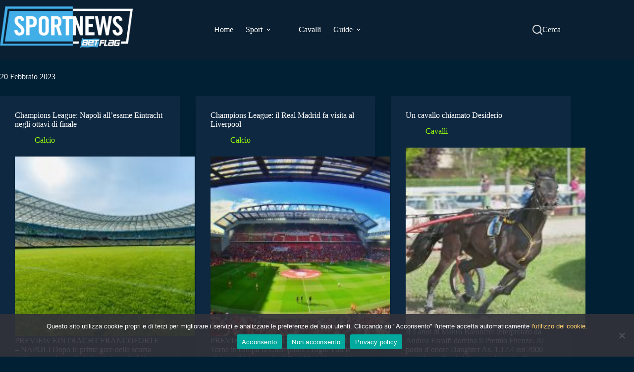

--- FILE ---
content_type: text/html; charset=UTF-8
request_url: https://sportnews.betflag.it/2023/02/20/
body_size: 17206
content:
<!doctype html>
<html lang="it-IT">
<head>
	
	<meta charset="UTF-8">
	<meta name="viewport" content="width=device-width, initial-scale=1, maximum-scale=5, viewport-fit=cover">
	<link rel="profile" href="https://gmpg.org/xfn/11">

	<meta name='robots' content='noindex, follow' />
	<style>img:is([sizes="auto" i], [sizes^="auto," i]) { contain-intrinsic-size: 3000px 1500px }</style>
	
	<!-- This site is optimized with the Yoast SEO plugin v26.2 - https://yoast.com/wordpress/plugins/seo/ -->
	<title>20 Febbraio 2023 - Sportnews BetFlag</title>
	<meta property="og:locale" content="it_IT" />
	<meta property="og:type" content="website" />
	<meta property="og:title" content="20 Febbraio 2023 - Sportnews BetFlag" />
	<meta property="og:url" content="https://sportnews.betflag.it/2023/02/20/" />
	<meta property="og:site_name" content="Sportnews BetFlag" />
	<meta name="twitter:card" content="summary_large_image" />
	<script type="application/ld+json" class="yoast-schema-graph">{"@context":"https://schema.org","@graph":[{"@type":"CollectionPage","@id":null,"url":"https://sportnews.betflag.it/2023/02/20/","name":"20 Febbraio 2023 - Sportnews BetFlag","isPartOf":{"@id":"https://sportnews.betflag.it/#website"},"primaryImageOfPage":{"@id":"https://sportnews.betflag.it/2023/02/20/#primaryimage"},"image":{"@id":"https://sportnews.betflag.it/2023/02/20/#primaryimage"},"thumbnailUrl":"/wp-content/uploads/2021/10/Calcio-serie-A.jpg","breadcrumb":{"@id":"https://sportnews.betflag.it/2023/02/20/#breadcrumb"},"inLanguage":"it-IT"},{"@type":"ImageObject","inLanguage":"it-IT","@id":"https://sportnews.betflag.it/2023/02/20/#primaryimage","url":"/wp-content/uploads/2021/10/Calcio-serie-A.jpg","contentUrl":"/wp-content/uploads/2021/10/Calcio-serie-A.jpg","width":1000,"height":578,"caption":"serie a, juventus bologna"},{"@type":"BreadcrumbList","@id":"https://sportnews.betflag.it/2023/02/20/#breadcrumb","itemListElement":[{"@type":"ListItem","position":1,"name":"SportNews","item":"https://blog-wp-sportnews.azurewebsites.net/"},{"@type":"ListItem","position":2,"name":"Archivio per 20 Febbraio 2023"}]},{"@type":"WebSite","@id":"https://sportnews.betflag.it/#website","url":"https://sportnews.betflag.it/","name":"SportNews BetFlag","description":"","publisher":{"@id":"https://sportnews.betflag.it/#organization"},"potentialAction":[{"@type":"SearchAction","target":{"@type":"EntryPoint","urlTemplate":"https://sportnews.betflag.it/?s={search_term_string}"},"query-input":{"@type":"PropertyValueSpecification","valueRequired":true,"valueName":"search_term_string"}}],"inLanguage":"it-IT"},{"@type":"Organization","@id":"https://sportnews.betflag.it/#organization","name":"SportNews BetFlag","url":"https://sportnews.betflag.it/","logo":{"@type":"ImageObject","inLanguage":"it-IT","@id":"https://sportnews.betflag.it/#/schema/logo/image/","url":"/wp-content/uploads/2023/11/sportnews-betflag5.jpg","contentUrl":"/wp-content/uploads/2023/11/sportnews-betflag5.jpg","width":370,"height":120,"caption":"SportNews BetFlag"},"image":{"@id":"https://sportnews.betflag.it/#/schema/logo/image/"}}]}</script>
	<!-- / Yoast SEO plugin. -->


<link rel='dns-prefetch' href='//static.addtoany.com' />
<link rel="alternate" type="application/rss+xml" title="Sportnews BetFlag &raquo; Feed" href="https://sportnews.betflag.it/feed/" />

<link rel='stylesheet' id='blocksy-dynamic-global-css' href='/wp-content/uploads/blocksy/css/global.css?ver=86466' media='all' />
<link rel='stylesheet' id='wp-block-library-css' href='https://sportnews.betflag.it/wp-includes/css/dist/block-library/style.min.css?ver=6.8.3' media='all' />
<style id='global-styles-inline-css'>
:root{--wp--preset--aspect-ratio--square: 1;--wp--preset--aspect-ratio--4-3: 4/3;--wp--preset--aspect-ratio--3-4: 3/4;--wp--preset--aspect-ratio--3-2: 3/2;--wp--preset--aspect-ratio--2-3: 2/3;--wp--preset--aspect-ratio--16-9: 16/9;--wp--preset--aspect-ratio--9-16: 9/16;--wp--preset--color--black: #000000;--wp--preset--color--cyan-bluish-gray: #abb8c3;--wp--preset--color--white: #ffffff;--wp--preset--color--pale-pink: #f78da7;--wp--preset--color--vivid-red: #cf2e2e;--wp--preset--color--luminous-vivid-orange: #ff6900;--wp--preset--color--luminous-vivid-amber: #fcb900;--wp--preset--color--light-green-cyan: #7bdcb5;--wp--preset--color--vivid-green-cyan: #00d084;--wp--preset--color--pale-cyan-blue: #8ed1fc;--wp--preset--color--vivid-cyan-blue: #0693e3;--wp--preset--color--vivid-purple: #9b51e0;--wp--preset--color--palette-color-1: var(--theme-palette-color-1, #9AFF07);--wp--preset--color--palette-color-2: var(--theme-palette-color-2, #8CE806);--wp--preset--color--palette-color-3: var(--theme-palette-color-3, #ffffff);--wp--preset--color--palette-color-4: var(--theme-palette-color-4, #0E2841);--wp--preset--color--palette-color-5: var(--theme-palette-color-5, #ffffff);--wp--preset--color--palette-color-6: var(--theme-palette-color-6, #0E2841);--wp--preset--color--palette-color-7: var(--theme-palette-color-7, #0A1F32);--wp--preset--color--palette-color-8: var(--theme-palette-color-8, #0E2841);--wp--preset--gradient--vivid-cyan-blue-to-vivid-purple: linear-gradient(135deg,rgba(6,147,227,1) 0%,rgb(155,81,224) 100%);--wp--preset--gradient--light-green-cyan-to-vivid-green-cyan: linear-gradient(135deg,rgb(122,220,180) 0%,rgb(0,208,130) 100%);--wp--preset--gradient--luminous-vivid-amber-to-luminous-vivid-orange: linear-gradient(135deg,rgba(252,185,0,1) 0%,rgba(255,105,0,1) 100%);--wp--preset--gradient--luminous-vivid-orange-to-vivid-red: linear-gradient(135deg,rgba(255,105,0,1) 0%,rgb(207,46,46) 100%);--wp--preset--gradient--very-light-gray-to-cyan-bluish-gray: linear-gradient(135deg,rgb(238,238,238) 0%,rgb(169,184,195) 100%);--wp--preset--gradient--cool-to-warm-spectrum: linear-gradient(135deg,rgb(74,234,220) 0%,rgb(151,120,209) 20%,rgb(207,42,186) 40%,rgb(238,44,130) 60%,rgb(251,105,98) 80%,rgb(254,248,76) 100%);--wp--preset--gradient--blush-light-purple: linear-gradient(135deg,rgb(255,206,236) 0%,rgb(152,150,240) 100%);--wp--preset--gradient--blush-bordeaux: linear-gradient(135deg,rgb(254,205,165) 0%,rgb(254,45,45) 50%,rgb(107,0,62) 100%);--wp--preset--gradient--luminous-dusk: linear-gradient(135deg,rgb(255,203,112) 0%,rgb(199,81,192) 50%,rgb(65,88,208) 100%);--wp--preset--gradient--pale-ocean: linear-gradient(135deg,rgb(255,245,203) 0%,rgb(182,227,212) 50%,rgb(51,167,181) 100%);--wp--preset--gradient--electric-grass: linear-gradient(135deg,rgb(202,248,128) 0%,rgb(113,206,126) 100%);--wp--preset--gradient--midnight: linear-gradient(135deg,rgb(2,3,129) 0%,rgb(40,116,252) 100%);--wp--preset--gradient--juicy-peach: linear-gradient(to right, #ffecd2 0%, #fcb69f 100%);--wp--preset--gradient--young-passion: linear-gradient(to right, #ff8177 0%, #ff867a 0%, #ff8c7f 21%, #f99185 52%, #cf556c 78%, #b12a5b 100%);--wp--preset--gradient--true-sunset: linear-gradient(to right, #fa709a 0%, #fee140 100%);--wp--preset--gradient--morpheus-den: linear-gradient(to top, #30cfd0 0%, #330867 100%);--wp--preset--gradient--plum-plate: linear-gradient(135deg, #667eea 0%, #764ba2 100%);--wp--preset--gradient--aqua-splash: linear-gradient(15deg, #13547a 0%, #80d0c7 100%);--wp--preset--gradient--love-kiss: linear-gradient(to top, #ff0844 0%, #ffb199 100%);--wp--preset--gradient--new-retrowave: linear-gradient(to top, #3b41c5 0%, #a981bb 49%, #ffc8a9 100%);--wp--preset--gradient--plum-bath: linear-gradient(to top, #cc208e 0%, #6713d2 100%);--wp--preset--gradient--high-flight: linear-gradient(to right, #0acffe 0%, #495aff 100%);--wp--preset--gradient--teen-party: linear-gradient(-225deg, #FF057C 0%, #8D0B93 50%, #321575 100%);--wp--preset--gradient--fabled-sunset: linear-gradient(-225deg, #231557 0%, #44107A 29%, #FF1361 67%, #FFF800 100%);--wp--preset--gradient--arielle-smile: radial-gradient(circle 248px at center, #16d9e3 0%, #30c7ec 47%, #46aef7 100%);--wp--preset--gradient--itmeo-branding: linear-gradient(180deg, #2af598 0%, #009efd 100%);--wp--preset--gradient--deep-blue: linear-gradient(to right, #6a11cb 0%, #2575fc 100%);--wp--preset--gradient--strong-bliss: linear-gradient(to right, #f78ca0 0%, #f9748f 19%, #fd868c 60%, #fe9a8b 100%);--wp--preset--gradient--sweet-period: linear-gradient(to top, #3f51b1 0%, #5a55ae 13%, #7b5fac 25%, #8f6aae 38%, #a86aa4 50%, #cc6b8e 62%, #f18271 75%, #f3a469 87%, #f7c978 100%);--wp--preset--gradient--purple-division: linear-gradient(to top, #7028e4 0%, #e5b2ca 100%);--wp--preset--gradient--cold-evening: linear-gradient(to top, #0c3483 0%, #a2b6df 100%, #6b8cce 100%, #a2b6df 100%);--wp--preset--gradient--mountain-rock: linear-gradient(to right, #868f96 0%, #596164 100%);--wp--preset--gradient--desert-hump: linear-gradient(to top, #c79081 0%, #dfa579 100%);--wp--preset--gradient--ethernal-constance: linear-gradient(to top, #09203f 0%, #537895 100%);--wp--preset--gradient--happy-memories: linear-gradient(-60deg, #ff5858 0%, #f09819 100%);--wp--preset--gradient--grown-early: linear-gradient(to top, #0ba360 0%, #3cba92 100%);--wp--preset--gradient--morning-salad: linear-gradient(-225deg, #B7F8DB 0%, #50A7C2 100%);--wp--preset--gradient--night-call: linear-gradient(-225deg, #AC32E4 0%, #7918F2 48%, #4801FF 100%);--wp--preset--gradient--mind-crawl: linear-gradient(-225deg, #473B7B 0%, #3584A7 51%, #30D2BE 100%);--wp--preset--gradient--angel-care: linear-gradient(-225deg, #FFE29F 0%, #FFA99F 48%, #FF719A 100%);--wp--preset--gradient--juicy-cake: linear-gradient(to top, #e14fad 0%, #f9d423 100%);--wp--preset--gradient--rich-metal: linear-gradient(to right, #d7d2cc 0%, #304352 100%);--wp--preset--gradient--mole-hall: linear-gradient(-20deg, #616161 0%, #9bc5c3 100%);--wp--preset--gradient--cloudy-knoxville: linear-gradient(120deg, #fdfbfb 0%, #ebedee 100%);--wp--preset--gradient--soft-grass: linear-gradient(to top, #c1dfc4 0%, #deecdd 100%);--wp--preset--gradient--saint-petersburg: linear-gradient(135deg, #f5f7fa 0%, #c3cfe2 100%);--wp--preset--gradient--everlasting-sky: linear-gradient(135deg, #fdfcfb 0%, #e2d1c3 100%);--wp--preset--gradient--kind-steel: linear-gradient(-20deg, #e9defa 0%, #fbfcdb 100%);--wp--preset--gradient--over-sun: linear-gradient(60deg, #abecd6 0%, #fbed96 100%);--wp--preset--gradient--premium-white: linear-gradient(to top, #d5d4d0 0%, #d5d4d0 1%, #eeeeec 31%, #efeeec 75%, #e9e9e7 100%);--wp--preset--gradient--clean-mirror: linear-gradient(45deg, #93a5cf 0%, #e4efe9 100%);--wp--preset--gradient--wild-apple: linear-gradient(to top, #d299c2 0%, #fef9d7 100%);--wp--preset--gradient--snow-again: linear-gradient(to top, #e6e9f0 0%, #eef1f5 100%);--wp--preset--gradient--confident-cloud: linear-gradient(to top, #dad4ec 0%, #dad4ec 1%, #f3e7e9 100%);--wp--preset--gradient--glass-water: linear-gradient(to top, #dfe9f3 0%, white 100%);--wp--preset--gradient--perfect-white: linear-gradient(-225deg, #E3FDF5 0%, #FFE6FA 100%);--wp--preset--font-size--small: 13px;--wp--preset--font-size--medium: 20px;--wp--preset--font-size--large: clamp(22px, 1.375rem + ((1vw - 3.2px) * 0.625), 30px);--wp--preset--font-size--x-large: clamp(30px, 1.875rem + ((1vw - 3.2px) * 1.563), 50px);--wp--preset--font-size--xx-large: clamp(45px, 2.813rem + ((1vw - 3.2px) * 2.734), 80px);--wp--preset--spacing--20: 0.44rem;--wp--preset--spacing--30: 0.67rem;--wp--preset--spacing--40: 1rem;--wp--preset--spacing--50: 1.5rem;--wp--preset--spacing--60: 2.25rem;--wp--preset--spacing--70: 3.38rem;--wp--preset--spacing--80: 5.06rem;--wp--preset--shadow--natural: 6px 6px 9px rgba(0, 0, 0, 0.2);--wp--preset--shadow--deep: 12px 12px 50px rgba(0, 0, 0, 0.4);--wp--preset--shadow--sharp: 6px 6px 0px rgba(0, 0, 0, 0.2);--wp--preset--shadow--outlined: 6px 6px 0px -3px rgba(255, 255, 255, 1), 6px 6px rgba(0, 0, 0, 1);--wp--preset--shadow--crisp: 6px 6px 0px rgba(0, 0, 0, 1);}:root { --wp--style--global--content-size: var(--theme-block-max-width);--wp--style--global--wide-size: var(--theme-block-wide-max-width); }:where(body) { margin: 0; }.wp-site-blocks > .alignleft { float: left; margin-right: 2em; }.wp-site-blocks > .alignright { float: right; margin-left: 2em; }.wp-site-blocks > .aligncenter { justify-content: center; margin-left: auto; margin-right: auto; }:where(.wp-site-blocks) > * { margin-block-start: var(--theme-content-spacing); margin-block-end: 0; }:where(.wp-site-blocks) > :first-child { margin-block-start: 0; }:where(.wp-site-blocks) > :last-child { margin-block-end: 0; }:root { --wp--style--block-gap: var(--theme-content-spacing); }:root :where(.is-layout-flow) > :first-child{margin-block-start: 0;}:root :where(.is-layout-flow) > :last-child{margin-block-end: 0;}:root :where(.is-layout-flow) > *{margin-block-start: var(--theme-content-spacing);margin-block-end: 0;}:root :where(.is-layout-constrained) > :first-child{margin-block-start: 0;}:root :where(.is-layout-constrained) > :last-child{margin-block-end: 0;}:root :where(.is-layout-constrained) > *{margin-block-start: var(--theme-content-spacing);margin-block-end: 0;}:root :where(.is-layout-flex){gap: var(--theme-content-spacing);}:root :where(.is-layout-grid){gap: var(--theme-content-spacing);}.is-layout-flow > .alignleft{float: left;margin-inline-start: 0;margin-inline-end: 2em;}.is-layout-flow > .alignright{float: right;margin-inline-start: 2em;margin-inline-end: 0;}.is-layout-flow > .aligncenter{margin-left: auto !important;margin-right: auto !important;}.is-layout-constrained > .alignleft{float: left;margin-inline-start: 0;margin-inline-end: 2em;}.is-layout-constrained > .alignright{float: right;margin-inline-start: 2em;margin-inline-end: 0;}.is-layout-constrained > .aligncenter{margin-left: auto !important;margin-right: auto !important;}.is-layout-constrained > :where(:not(.alignleft):not(.alignright):not(.alignfull)){max-width: var(--wp--style--global--content-size);margin-left: auto !important;margin-right: auto !important;}.is-layout-constrained > .alignwide{max-width: var(--wp--style--global--wide-size);}body .is-layout-flex{display: flex;}.is-layout-flex{flex-wrap: wrap;align-items: center;}.is-layout-flex > :is(*, div){margin: 0;}body .is-layout-grid{display: grid;}.is-layout-grid > :is(*, div){margin: 0;}body{padding-top: 0px;padding-right: 0px;padding-bottom: 0px;padding-left: 0px;}.has-black-color{color: var(--wp--preset--color--black) !important;}.has-cyan-bluish-gray-color{color: var(--wp--preset--color--cyan-bluish-gray) !important;}.has-white-color{color: var(--wp--preset--color--white) !important;}.has-pale-pink-color{color: var(--wp--preset--color--pale-pink) !important;}.has-vivid-red-color{color: var(--wp--preset--color--vivid-red) !important;}.has-luminous-vivid-orange-color{color: var(--wp--preset--color--luminous-vivid-orange) !important;}.has-luminous-vivid-amber-color{color: var(--wp--preset--color--luminous-vivid-amber) !important;}.has-light-green-cyan-color{color: var(--wp--preset--color--light-green-cyan) !important;}.has-vivid-green-cyan-color{color: var(--wp--preset--color--vivid-green-cyan) !important;}.has-pale-cyan-blue-color{color: var(--wp--preset--color--pale-cyan-blue) !important;}.has-vivid-cyan-blue-color{color: var(--wp--preset--color--vivid-cyan-blue) !important;}.has-vivid-purple-color{color: var(--wp--preset--color--vivid-purple) !important;}.has-palette-color-1-color{color: var(--wp--preset--color--palette-color-1) !important;}.has-palette-color-2-color{color: var(--wp--preset--color--palette-color-2) !important;}.has-palette-color-3-color{color: var(--wp--preset--color--palette-color-3) !important;}.has-palette-color-4-color{color: var(--wp--preset--color--palette-color-4) !important;}.has-palette-color-5-color{color: var(--wp--preset--color--palette-color-5) !important;}.has-palette-color-6-color{color: var(--wp--preset--color--palette-color-6) !important;}.has-palette-color-7-color{color: var(--wp--preset--color--palette-color-7) !important;}.has-palette-color-8-color{color: var(--wp--preset--color--palette-color-8) !important;}.has-black-background-color{background-color: var(--wp--preset--color--black) !important;}.has-cyan-bluish-gray-background-color{background-color: var(--wp--preset--color--cyan-bluish-gray) !important;}.has-white-background-color{background-color: var(--wp--preset--color--white) !important;}.has-pale-pink-background-color{background-color: var(--wp--preset--color--pale-pink) !important;}.has-vivid-red-background-color{background-color: var(--wp--preset--color--vivid-red) !important;}.has-luminous-vivid-orange-background-color{background-color: var(--wp--preset--color--luminous-vivid-orange) !important;}.has-luminous-vivid-amber-background-color{background-color: var(--wp--preset--color--luminous-vivid-amber) !important;}.has-light-green-cyan-background-color{background-color: var(--wp--preset--color--light-green-cyan) !important;}.has-vivid-green-cyan-background-color{background-color: var(--wp--preset--color--vivid-green-cyan) !important;}.has-pale-cyan-blue-background-color{background-color: var(--wp--preset--color--pale-cyan-blue) !important;}.has-vivid-cyan-blue-background-color{background-color: var(--wp--preset--color--vivid-cyan-blue) !important;}.has-vivid-purple-background-color{background-color: var(--wp--preset--color--vivid-purple) !important;}.has-palette-color-1-background-color{background-color: var(--wp--preset--color--palette-color-1) !important;}.has-palette-color-2-background-color{background-color: var(--wp--preset--color--palette-color-2) !important;}.has-palette-color-3-background-color{background-color: var(--wp--preset--color--palette-color-3) !important;}.has-palette-color-4-background-color{background-color: var(--wp--preset--color--palette-color-4) !important;}.has-palette-color-5-background-color{background-color: var(--wp--preset--color--palette-color-5) !important;}.has-palette-color-6-background-color{background-color: var(--wp--preset--color--palette-color-6) !important;}.has-palette-color-7-background-color{background-color: var(--wp--preset--color--palette-color-7) !important;}.has-palette-color-8-background-color{background-color: var(--wp--preset--color--palette-color-8) !important;}.has-black-border-color{border-color: var(--wp--preset--color--black) !important;}.has-cyan-bluish-gray-border-color{border-color: var(--wp--preset--color--cyan-bluish-gray) !important;}.has-white-border-color{border-color: var(--wp--preset--color--white) !important;}.has-pale-pink-border-color{border-color: var(--wp--preset--color--pale-pink) !important;}.has-vivid-red-border-color{border-color: var(--wp--preset--color--vivid-red) !important;}.has-luminous-vivid-orange-border-color{border-color: var(--wp--preset--color--luminous-vivid-orange) !important;}.has-luminous-vivid-amber-border-color{border-color: var(--wp--preset--color--luminous-vivid-amber) !important;}.has-light-green-cyan-border-color{border-color: var(--wp--preset--color--light-green-cyan) !important;}.has-vivid-green-cyan-border-color{border-color: var(--wp--preset--color--vivid-green-cyan) !important;}.has-pale-cyan-blue-border-color{border-color: var(--wp--preset--color--pale-cyan-blue) !important;}.has-vivid-cyan-blue-border-color{border-color: var(--wp--preset--color--vivid-cyan-blue) !important;}.has-vivid-purple-border-color{border-color: var(--wp--preset--color--vivid-purple) !important;}.has-palette-color-1-border-color{border-color: var(--wp--preset--color--palette-color-1) !important;}.has-palette-color-2-border-color{border-color: var(--wp--preset--color--palette-color-2) !important;}.has-palette-color-3-border-color{border-color: var(--wp--preset--color--palette-color-3) !important;}.has-palette-color-4-border-color{border-color: var(--wp--preset--color--palette-color-4) !important;}.has-palette-color-5-border-color{border-color: var(--wp--preset--color--palette-color-5) !important;}.has-palette-color-6-border-color{border-color: var(--wp--preset--color--palette-color-6) !important;}.has-palette-color-7-border-color{border-color: var(--wp--preset--color--palette-color-7) !important;}.has-palette-color-8-border-color{border-color: var(--wp--preset--color--palette-color-8) !important;}.has-vivid-cyan-blue-to-vivid-purple-gradient-background{background: var(--wp--preset--gradient--vivid-cyan-blue-to-vivid-purple) !important;}.has-light-green-cyan-to-vivid-green-cyan-gradient-background{background: var(--wp--preset--gradient--light-green-cyan-to-vivid-green-cyan) !important;}.has-luminous-vivid-amber-to-luminous-vivid-orange-gradient-background{background: var(--wp--preset--gradient--luminous-vivid-amber-to-luminous-vivid-orange) !important;}.has-luminous-vivid-orange-to-vivid-red-gradient-background{background: var(--wp--preset--gradient--luminous-vivid-orange-to-vivid-red) !important;}.has-very-light-gray-to-cyan-bluish-gray-gradient-background{background: var(--wp--preset--gradient--very-light-gray-to-cyan-bluish-gray) !important;}.has-cool-to-warm-spectrum-gradient-background{background: var(--wp--preset--gradient--cool-to-warm-spectrum) !important;}.has-blush-light-purple-gradient-background{background: var(--wp--preset--gradient--blush-light-purple) !important;}.has-blush-bordeaux-gradient-background{background: var(--wp--preset--gradient--blush-bordeaux) !important;}.has-luminous-dusk-gradient-background{background: var(--wp--preset--gradient--luminous-dusk) !important;}.has-pale-ocean-gradient-background{background: var(--wp--preset--gradient--pale-ocean) !important;}.has-electric-grass-gradient-background{background: var(--wp--preset--gradient--electric-grass) !important;}.has-midnight-gradient-background{background: var(--wp--preset--gradient--midnight) !important;}.has-juicy-peach-gradient-background{background: var(--wp--preset--gradient--juicy-peach) !important;}.has-young-passion-gradient-background{background: var(--wp--preset--gradient--young-passion) !important;}.has-true-sunset-gradient-background{background: var(--wp--preset--gradient--true-sunset) !important;}.has-morpheus-den-gradient-background{background: var(--wp--preset--gradient--morpheus-den) !important;}.has-plum-plate-gradient-background{background: var(--wp--preset--gradient--plum-plate) !important;}.has-aqua-splash-gradient-background{background: var(--wp--preset--gradient--aqua-splash) !important;}.has-love-kiss-gradient-background{background: var(--wp--preset--gradient--love-kiss) !important;}.has-new-retrowave-gradient-background{background: var(--wp--preset--gradient--new-retrowave) !important;}.has-plum-bath-gradient-background{background: var(--wp--preset--gradient--plum-bath) !important;}.has-high-flight-gradient-background{background: var(--wp--preset--gradient--high-flight) !important;}.has-teen-party-gradient-background{background: var(--wp--preset--gradient--teen-party) !important;}.has-fabled-sunset-gradient-background{background: var(--wp--preset--gradient--fabled-sunset) !important;}.has-arielle-smile-gradient-background{background: var(--wp--preset--gradient--arielle-smile) !important;}.has-itmeo-branding-gradient-background{background: var(--wp--preset--gradient--itmeo-branding) !important;}.has-deep-blue-gradient-background{background: var(--wp--preset--gradient--deep-blue) !important;}.has-strong-bliss-gradient-background{background: var(--wp--preset--gradient--strong-bliss) !important;}.has-sweet-period-gradient-background{background: var(--wp--preset--gradient--sweet-period) !important;}.has-purple-division-gradient-background{background: var(--wp--preset--gradient--purple-division) !important;}.has-cold-evening-gradient-background{background: var(--wp--preset--gradient--cold-evening) !important;}.has-mountain-rock-gradient-background{background: var(--wp--preset--gradient--mountain-rock) !important;}.has-desert-hump-gradient-background{background: var(--wp--preset--gradient--desert-hump) !important;}.has-ethernal-constance-gradient-background{background: var(--wp--preset--gradient--ethernal-constance) !important;}.has-happy-memories-gradient-background{background: var(--wp--preset--gradient--happy-memories) !important;}.has-grown-early-gradient-background{background: var(--wp--preset--gradient--grown-early) !important;}.has-morning-salad-gradient-background{background: var(--wp--preset--gradient--morning-salad) !important;}.has-night-call-gradient-background{background: var(--wp--preset--gradient--night-call) !important;}.has-mind-crawl-gradient-background{background: var(--wp--preset--gradient--mind-crawl) !important;}.has-angel-care-gradient-background{background: var(--wp--preset--gradient--angel-care) !important;}.has-juicy-cake-gradient-background{background: var(--wp--preset--gradient--juicy-cake) !important;}.has-rich-metal-gradient-background{background: var(--wp--preset--gradient--rich-metal) !important;}.has-mole-hall-gradient-background{background: var(--wp--preset--gradient--mole-hall) !important;}.has-cloudy-knoxville-gradient-background{background: var(--wp--preset--gradient--cloudy-knoxville) !important;}.has-soft-grass-gradient-background{background: var(--wp--preset--gradient--soft-grass) !important;}.has-saint-petersburg-gradient-background{background: var(--wp--preset--gradient--saint-petersburg) !important;}.has-everlasting-sky-gradient-background{background: var(--wp--preset--gradient--everlasting-sky) !important;}.has-kind-steel-gradient-background{background: var(--wp--preset--gradient--kind-steel) !important;}.has-over-sun-gradient-background{background: var(--wp--preset--gradient--over-sun) !important;}.has-premium-white-gradient-background{background: var(--wp--preset--gradient--premium-white) !important;}.has-clean-mirror-gradient-background{background: var(--wp--preset--gradient--clean-mirror) !important;}.has-wild-apple-gradient-background{background: var(--wp--preset--gradient--wild-apple) !important;}.has-snow-again-gradient-background{background: var(--wp--preset--gradient--snow-again) !important;}.has-confident-cloud-gradient-background{background: var(--wp--preset--gradient--confident-cloud) !important;}.has-glass-water-gradient-background{background: var(--wp--preset--gradient--glass-water) !important;}.has-perfect-white-gradient-background{background: var(--wp--preset--gradient--perfect-white) !important;}.has-small-font-size{font-size: var(--wp--preset--font-size--small) !important;}.has-medium-font-size{font-size: var(--wp--preset--font-size--medium) !important;}.has-large-font-size{font-size: var(--wp--preset--font-size--large) !important;}.has-x-large-font-size{font-size: var(--wp--preset--font-size--x-large) !important;}.has-xx-large-font-size{font-size: var(--wp--preset--font-size--xx-large) !important;}
:root :where(.wp-block-pullquote){font-size: clamp(0.984em, 0.984rem + ((1vw - 0.2em) * 0.645), 1.5em);line-height: 1.6;}
</style>
<link rel='stylesheet' id='contact-form-7-css' href='/wp-content/plugins/contact-form-7/includes/css/styles.css?ver=6.1.3' media='all' />
<link rel='stylesheet' id='cookie-notice-front-css' href='/wp-content/plugins/cookie-notice/css/front.min.css?ver=2.5.8' media='all' />
<link rel='stylesheet' id='ct-main-styles-css' href='/wp-content/themes/blocksy/static/bundle/main.min.css?ver=2.1.22' media='all' />
<link rel='stylesheet' id='ct-admin-frontend-styles-css' href='/wp-content/themes/blocksy/static/bundle/admin-frontend.min.css?ver=2.1.22' media='all' />
<link rel='stylesheet' id='ct-cf-7-styles-css' href='/wp-content/themes/blocksy/static/bundle/cf-7.min.css?ver=2.1.22' media='all' />
<link rel='stylesheet' id='chld_thm_cfg_child-css' href='/wp-content/themes/blocksy-child-sportnews/style.css?ver=6.8.3' media='all' />
<link rel='stylesheet' id='blocksy-fonts-font-source-google-css' href='/wp-content/uploads/fonts/8858b10631fd074b549bd901487784aa/font.css?v=1765381050' media='all' />
<link rel='stylesheet' id='ct-page-title-styles-css' href='/wp-content/themes/blocksy/static/bundle/page-title.min.css?ver=2.1.22' media='all' />
<link rel='stylesheet' id='ct-stackable-styles-css' href='/wp-content/themes/blocksy/static/bundle/stackable.min.css?ver=2.1.22' media='all' />
<link rel='stylesheet' id='ct-wpforms-styles-css' href='/wp-content/themes/blocksy/static/bundle/wpforms.min.css?ver=2.1.22' media='all' />
<link rel='stylesheet' id='addtoany-css' href='/wp-content/plugins/add-to-any/addtoany.min.css?ver=1.16' media='all' />
<link rel='stylesheet' id='blocksy-ext-trending-styles-css' href='/wp-content/plugins/blocksy-companion/framework/extensions/trending/static/bundle/main.min.css?ver=2.1.22' media='all' />
<script id="addtoany-core-js-before">
window.a2a_config=window.a2a_config||{};a2a_config.callbacks=[];a2a_config.overlays=[];a2a_config.templates={};a2a_localize = {
	Share: "Condividi",
	Save: "Salva",
	Subscribe: "Abbonati",
	Email: "Email",
	Bookmark: "Segnalibro",
	ShowAll: "espandi",
	ShowLess: "comprimi",
	FindServices: "Trova servizi",
	FindAnyServiceToAddTo: "Trova subito un servizio da aggiungere",
	PoweredBy: "Powered by",
	ShareViaEmail: "Condividi via email",
	SubscribeViaEmail: "Iscriviti via email",
	BookmarkInYourBrowser: "Aggiungi ai segnalibri",
	BookmarkInstructions: "Premi Ctrl+D o \u2318+D per mettere questa pagina nei preferiti",
	AddToYourFavorites: "Aggiungi ai favoriti",
	SendFromWebOrProgram: "Invia da qualsiasi indirizzo email o programma di posta elettronica",
	EmailProgram: "Programma di posta elettronica",
	More: "Di più&#8230;",
	ThanksForSharing: "Grazie per la condivisione!",
	ThanksForFollowing: "Thanks for following!"
};
</script>
<script defer src="https://static.addtoany.com/menu/page.js" id="addtoany-core-js"></script>
<script src="https://sportnews.betflag.it/wp-includes/js/jquery/jquery.min.js?ver=3.7.1" id="jquery-core-js"></script>
<script src="https://sportnews.betflag.it/wp-includes/js/jquery/jquery-migrate.min.js?ver=3.4.1" id="jquery-migrate-js"></script>
<script defer src="/wp-content/plugins/add-to-any/addtoany.min.js?ver=1.1" id="addtoany-jquery-js"></script>
<link rel="https://api.w.org/" href="https://sportnews.betflag.it/wp-json/" /><link rel="EditURI" type="application/rsd+xml" title="RSD" href="https://sportnews.betflag.it/xmlrpc.php?rsd" />
<meta name="generator" content="WordPress 6.8.3" />

		<script>
		(function(h,o,t,j,a,r){
			h.hj=h.hj||function(){(h.hj.q=h.hj.q||[]).push(arguments)};
			h._hjSettings={hjid:478528,hjsv:5};
			a=o.getElementsByTagName('head')[0];
			r=o.createElement('script');r.async=1;
			r.src=t+h._hjSettings.hjid+j+h._hjSettings.hjsv;
			a.appendChild(r);
		})(window,document,'//static.hotjar.com/c/hotjar-','.js?sv=');
		</script>
		<noscript><link rel='stylesheet' href='/wp-content/themes/blocksy/static/bundle/no-scripts.min.css' type='text/css'></noscript>
<script>(()=>{var o=[],i={};["on","off","toggle","show"].forEach((l=>{i[l]=function(){o.push([l,arguments])}})),window.Boxzilla=i,window.boxzilla_queue=o})();</script><link rel="icon" href="/wp-content/uploads/2025/12/cropped-01-32x32.png" sizes="32x32" />
<link rel="icon" href="/wp-content/uploads/2025/12/cropped-01-192x192.png" sizes="192x192" />
<link rel="apple-touch-icon" href="/wp-content/uploads/2025/12/cropped-01-180x180.png" />
<meta name="msapplication-TileImage" content="/wp-content/uploads/2025/12/cropped-01-270x270.png" />
		<style id="wp-custom-css">
			/** about us page **/
.ct-custom.elementor-widget-image-box,
.ct-custom .elementor-widget-container {
	height: 100%;
}

.ct-custom .elementor-widget-container {
	overflow: hidden;
}

.ct-custom .elementor-image-box-content {
	padding: 0 30px;
}
.table-container {
  width: 100%;
  overflow-x: auto; /* permette lo scroll orizzontale su schermi piccoli */
  -webkit-overflow-scrolling: touch;
}

.responsive-table {
  width: 100%;
  border-collapse: collapse;
  text-align: center;
  font-size: 0.95rem;
  min-width: 600px; /* opzionale, mantiene leggibilità su mobile */
}

.responsive-table th,
.responsive-table td {
  border: 1px solid #ddd;
  padding: 8px;
}

.responsive-table th {
  background-color: #f2f2f2;
  font-weight: bold;
}

@media (max-width: 768px) {
  .responsive-table {
    font-size: 0.85rem;
  }
  .responsive-table th,
  .responsive-table td {
    padding: 6px;
  }
}

.archive .page-title .archive-label { display: none; }

		</style>
			</head>


<body class="archive date wp-custom-logo wp-embed-responsive wp-theme-blocksy wp-child-theme-blocksy-child-sportnews cookies-not-set stk--is-blocksy-theme stk-has-block-style-inheritance" data-link="type-2" data-prefix="categories" data-header="type-1:sticky" data-footer="type-1">

<a class="skip-link screen-reader-text" href="#main">Salta al contenuto</a><div class="ct-drawer-canvas" data-location="start">
		<div id="search-modal" class="ct-panel" data-behaviour="modal" role="dialog" aria-label="Modal ricerca" inert>
			<div class="ct-panel-actions">
				<button class="ct-toggle-close" data-type="type-1" aria-label="Chiudi la ricerca modale">
					<svg class="ct-icon" width="12" height="12" viewBox="0 0 15 15"><path d="M1 15a1 1 0 01-.71-.29 1 1 0 010-1.41l5.8-5.8-5.8-5.8A1 1 0 011.7.29l5.8 5.8 5.8-5.8a1 1 0 011.41 1.41l-5.8 5.8 5.8 5.8a1 1 0 01-1.41 1.41l-5.8-5.8-5.8 5.8A1 1 0 011 15z"/></svg>				</button>
			</div>

			<div class="ct-panel-content">
				

<form role="search" method="get" class="ct-search-form"  action="https://sportnews.betflag.it/" aria-haspopup="listbox" data-live-results="thumbs">

	<input 
		type="search" class="modal-field"		placeholder="Cerca"
		value=""
		name="s"
		autocomplete="off"
		title="Cerca per..."
		aria-label="Cerca per..."
			>

	<div class="ct-search-form-controls">
		
		<button type="submit" class="wp-element-button" data-button="icon" aria-label="Pulsante di ricerca">
			<svg class="ct-icon ct-search-button-content" aria-hidden="true" width="15" height="15" viewBox="0 0 15 15"><path d="M14.8,13.7L12,11c0.9-1.2,1.5-2.6,1.5-4.2c0-3.7-3-6.8-6.8-6.8S0,3,0,6.8s3,6.8,6.8,6.8c1.6,0,3.1-0.6,4.2-1.5l2.8,2.8c0.1,0.1,0.3,0.2,0.5,0.2s0.4-0.1,0.5-0.2C15.1,14.5,15.1,14,14.8,13.7z M1.5,6.8c0-2.9,2.4-5.2,5.2-5.2S12,3.9,12,6.8S9.6,12,6.8,12S1.5,9.6,1.5,6.8z"/></svg>
			<span class="ct-ajax-loader">
				<svg viewBox="0 0 24 24">
					<circle cx="12" cy="12" r="10" opacity="0.2" fill="none" stroke="currentColor" stroke-miterlimit="10" stroke-width="2"/>

					<path d="m12,2c5.52,0,10,4.48,10,10" fill="none" stroke="currentColor" stroke-linecap="round" stroke-miterlimit="10" stroke-width="2">
						<animateTransform
							attributeName="transform"
							attributeType="XML"
							type="rotate"
							dur="0.6s"
							from="0 12 12"
							to="360 12 12"
							repeatCount="indefinite"
						/>
					</path>
				</svg>
			</span>
		</button>

		
					<input type="hidden" name="ct_post_type" value="post:page">
		
		

		<input type="hidden" value="4c260510f2" class="ct-live-results-nonce">	</div>

			<div class="screen-reader-text" aria-live="polite" role="status">
			Nessun risultato		</div>
	
</form>


			</div>
		</div>

		<div id="offcanvas" class="ct-panel ct-header" data-behaviour="right-side" role="dialog" aria-label="Modal offcanvas" inert=""><div class="ct-panel-inner">
		<div class="ct-panel-actions">
			
			<button class="ct-toggle-close" data-type="type-1" aria-label="Chiudi il carrello">
				<svg class="ct-icon" width="12" height="12" viewBox="0 0 15 15"><path d="M1 15a1 1 0 01-.71-.29 1 1 0 010-1.41l5.8-5.8-5.8-5.8A1 1 0 011.7.29l5.8 5.8 5.8-5.8a1 1 0 011.41 1.41l-5.8 5.8 5.8 5.8a1 1 0 01-1.41 1.41l-5.8-5.8-5.8 5.8A1 1 0 011 15z"/></svg>
			</button>
		</div>
		<div class="ct-panel-content" data-device="desktop"><div class="ct-panel-content-inner"></div></div><div class="ct-panel-content" data-device="mobile"><div class="ct-panel-content-inner">
<a href="https://sportnews.betflag.it/" class="site-logo-container" data-id="offcanvas-logo" rel="home" itemprop="url">
			<img width="1163" height="391" src="/wp-content/uploads/2025/12/sportnews_betflag_logo.png" class="default-logo" alt="Sportnews BetFlag" decoding="async" srcset="/wp-content/uploads/2025/12/sportnews_betflag_logo.png 1163w, /wp-content/uploads/2025/12/sportnews_betflag_logo-300x101.png 300w, /wp-content/uploads/2025/12/sportnews_betflag_logo-1024x344.png 1024w, /wp-content/uploads/2025/12/sportnews_betflag_logo-768x258.png 768w" sizes="(max-width: 1163px) 100vw, 1163px" />	</a>


<nav
	class="mobile-menu menu-container has-submenu"
	data-id="mobile-menu" data-interaction="click" data-toggle-type="type-1" data-submenu-dots="yes"	aria-label="Menu principale">

	<ul id="menu-menu-principale-1" class=""><li class="menu-item menu-item-type-post_type menu-item-object-page menu-item-home menu-item-52130"><a href="https://sportnews.betflag.it/" class="ct-menu-link">Home</a></li>
<li class="menu-item menu-item-type-taxonomy menu-item-object-category menu-item-has-children menu-item-52115"><span class="ct-sub-menu-parent"><a href="https://sportnews.betflag.it/categoria/sport/" class="ct-menu-link">Sport</a><button class="ct-toggle-dropdown-mobile" aria-label="Apri il menu a discesa" aria-haspopup="true" aria-expanded="false"><svg class="ct-icon toggle-icon-1" width="15" height="15" viewBox="0 0 15 15" aria-hidden="true"><path d="M3.9,5.1l3.6,3.6l3.6-3.6l1.4,0.7l-5,5l-5-5L3.9,5.1z"/></svg></button></span>
<ul class="sub-menu">
	<li class="menu-item menu-item-type-taxonomy menu-item-object-category menu-item-52116"><a href="https://sportnews.betflag.it/categoria/sport/calcio/" class="ct-menu-link">Calcio</a></li>
	<li class="menu-item menu-item-type-taxonomy menu-item-object-category menu-item-52117"><a href="https://sportnews.betflag.it/categoria/sport/basket/" class="ct-menu-link">Basket</a></li>
	<li class="menu-item menu-item-type-taxonomy menu-item-object-category menu-item-52118"><a href="https://sportnews.betflag.it/categoria/sport/tennis/" class="ct-menu-link">Tennis</a></li>
	<li class="menu-item menu-item-type-taxonomy menu-item-object-category menu-item-53311"><a href="https://sportnews.betflag.it/categoria/sport/fanta/" class="ct-menu-link">Fanta</a></li>
</ul>
</li>
<li class="menu-item menu-item-type-taxonomy menu-item-object-category menu-item-52114"><a href="https://sportnews.betflag.it/categoria/cavalli/" class="ct-menu-link">Cavalli</a></li>
<li class="menu-item menu-item-type-taxonomy menu-item-object-category menu-item-has-children menu-item-52208"><span class="ct-sub-menu-parent"><a href="https://sportnews.betflag.it/categoria/guide/" class="ct-menu-link">Guide</a><button class="ct-toggle-dropdown-mobile" aria-label="Apri il menu a discesa" aria-haspopup="true" aria-expanded="false"><svg class="ct-icon toggle-icon-1" width="15" height="15" viewBox="0 0 15 15" aria-hidden="true"><path d="M3.9,5.1l3.6,3.6l3.6-3.6l1.4,0.7l-5,5l-5-5L3.9,5.1z"/></svg></button></span>
<ul class="sub-menu">
	<li class="menu-item menu-item-type-taxonomy menu-item-object-category menu-item-52119"><a href="https://sportnews.betflag.it/categoria/guide/guida-cavalli/" class="ct-menu-link">Guida Cavalli</a></li>
	<li class="menu-item menu-item-type-taxonomy menu-item-object-category menu-item-52120"><a href="https://sportnews.betflag.it/categoria/guide/guida-sport/" class="ct-menu-link">Guida Sport</a></li>
	<li class="menu-item menu-item-type-taxonomy menu-item-object-category menu-item-52121"><a href="https://sportnews.betflag.it/categoria/guide/guida-casino/" class="ct-menu-link">Guide Casinò</a></li>
	<li class="menu-item menu-item-type-taxonomy menu-item-object-category menu-item-52122"><a href="https://sportnews.betflag.it/categoria/guide/guida-slot/" class="ct-menu-link">Guide Slot</a></li>
</ul>
</li>
</ul></nav>

</div></div></div></div></div>
<div id="main-container">
	<header id="header" class="ct-header" data-id="type-1" itemscope="" itemtype="https://schema.org/WPHeader"><div data-device="desktop"><div class="ct-sticky-container"><div data-sticky="shrink"><div data-row="top" data-column-set="3"><div class="ct-container"><div data-column="start" data-placements="1"><div data-items="primary">
<div	class="site-branding"
	data-id="logo"		itemscope="itemscope" itemtype="https://schema.org/Organization">

			<a href="https://sportnews.betflag.it/" class="site-logo-container" rel="home" itemprop="url" ><img width="1163" height="391" src="/wp-content/uploads/2025/12/sportnews_betflag_logo.png" class="default-logo" alt="Sportnews BetFlag" decoding="async" fetchpriority="high" srcset="/wp-content/uploads/2025/12/sportnews_betflag_logo.png 1163w, /wp-content/uploads/2025/12/sportnews_betflag_logo-300x101.png 300w, /wp-content/uploads/2025/12/sportnews_betflag_logo-1024x344.png 1024w, /wp-content/uploads/2025/12/sportnews_betflag_logo-768x258.png 768w" sizes="(max-width: 1163px) 100vw, 1163px" /></a>	
	</div>

</div></div><div data-column="middle"><div data-items="">
<nav
	id="header-menu-1"
	class="header-menu-1 menu-container"
	data-id="menu" data-interaction="hover"	data-menu="type-1"
	data-dropdown="type-4:simple"		data-responsive="no"	itemscope="" itemtype="https://schema.org/SiteNavigationElement"	aria-label="Menu principale">

	<ul id="menu-menu-principale" class="menu"><li id="menu-item-52130" class="menu-item menu-item-type-post_type menu-item-object-page menu-item-home menu-item-52130"><a href="https://sportnews.betflag.it/" class="ct-menu-link">Home</a></li>
<li id="menu-item-52115" class="menu-item menu-item-type-taxonomy menu-item-object-category menu-item-has-children menu-item-52115 animated-submenu-block"><a href="https://sportnews.betflag.it/categoria/sport/" class="ct-menu-link">Sport<span class="ct-toggle-dropdown-desktop"><svg class="ct-icon" width="8" height="8" viewBox="0 0 15 15" aria-hidden="true"><path d="M2.1,3.2l5.4,5.4l5.4-5.4L15,4.3l-7.5,7.5L0,4.3L2.1,3.2z"/></svg></span></a><button class="ct-toggle-dropdown-desktop-ghost" aria-label="Apri il menu a discesa" aria-haspopup="true" aria-expanded="false"></button>
<ul class="sub-menu">
	<li id="menu-item-52116" class="menu-item menu-item-type-taxonomy menu-item-object-category menu-item-52116"><a href="https://sportnews.betflag.it/categoria/sport/calcio/" class="ct-menu-link">Calcio</a></li>
	<li id="menu-item-52117" class="menu-item menu-item-type-taxonomy menu-item-object-category menu-item-52117"><a href="https://sportnews.betflag.it/categoria/sport/basket/" class="ct-menu-link">Basket</a></li>
	<li id="menu-item-52118" class="menu-item menu-item-type-taxonomy menu-item-object-category menu-item-52118"><a href="https://sportnews.betflag.it/categoria/sport/tennis/" class="ct-menu-link">Tennis</a></li>
	<li id="menu-item-53311" class="menu-item menu-item-type-taxonomy menu-item-object-category menu-item-53311"><a href="https://sportnews.betflag.it/categoria/sport/fanta/" class="ct-menu-link">Fanta</a></li>
</ul>
</li>
<li id="menu-item-52114" class="menu-item menu-item-type-taxonomy menu-item-object-category menu-item-52114"><a href="https://sportnews.betflag.it/categoria/cavalli/" class="ct-menu-link">Cavalli</a></li>
<li id="menu-item-52208" class="menu-item menu-item-type-taxonomy menu-item-object-category menu-item-has-children menu-item-52208 animated-submenu-block"><a href="https://sportnews.betflag.it/categoria/guide/" class="ct-menu-link">Guide<span class="ct-toggle-dropdown-desktop"><svg class="ct-icon" width="8" height="8" viewBox="0 0 15 15" aria-hidden="true"><path d="M2.1,3.2l5.4,5.4l5.4-5.4L15,4.3l-7.5,7.5L0,4.3L2.1,3.2z"/></svg></span></a><button class="ct-toggle-dropdown-desktop-ghost" aria-label="Apri il menu a discesa" aria-haspopup="true" aria-expanded="false"></button>
<ul class="sub-menu">
	<li id="menu-item-52119" class="menu-item menu-item-type-taxonomy menu-item-object-category menu-item-52119"><a href="https://sportnews.betflag.it/categoria/guide/guida-cavalli/" class="ct-menu-link">Guida Cavalli</a></li>
	<li id="menu-item-52120" class="menu-item menu-item-type-taxonomy menu-item-object-category menu-item-52120"><a href="https://sportnews.betflag.it/categoria/guide/guida-sport/" class="ct-menu-link">Guida Sport</a></li>
	<li id="menu-item-52121" class="menu-item menu-item-type-taxonomy menu-item-object-category menu-item-52121"><a href="https://sportnews.betflag.it/categoria/guide/guida-casino/" class="ct-menu-link">Guide Casinò</a></li>
	<li id="menu-item-52122" class="menu-item menu-item-type-taxonomy menu-item-object-category menu-item-52122"><a href="https://sportnews.betflag.it/categoria/guide/guida-slot/" class="ct-menu-link">Guide Slot</a></li>
</ul>
</li>
</ul></nav>

</div></div><div data-column="end" data-placements="1"><div data-items="primary">
<button
	class="ct-header-search ct-toggle "
	data-toggle-panel="#search-modal"
	aria-controls="search-modal"
	aria-label="Cerca"
	data-label="right"
	data-id="search">

	<span class="ct-label " aria-hidden="true">Cerca</span>

	<svg class="ct-icon" aria-hidden="true" width="15" height="15" viewBox="0 0 15 15"><path d="M14.8,13.7L12,11c0.9-1.2,1.5-2.6,1.5-4.2c0-3.7-3-6.8-6.8-6.8S0,3,0,6.8s3,6.8,6.8,6.8c1.6,0,3.1-0.6,4.2-1.5l2.8,2.8c0.1,0.1,0.3,0.2,0.5,0.2s0.4-0.1,0.5-0.2C15.1,14.5,15.1,14,14.8,13.7z M1.5,6.8c0-2.9,2.4-5.2,5.2-5.2S12,3.9,12,6.8S9.6,12,6.8,12S1.5,9.6,1.5,6.8z"/></svg></button>
</div></div></div></div></div></div></div><div data-device="mobile"><div class="ct-sticky-container"><div data-sticky="shrink"><div data-row="top" data-column-set="2"><div class="ct-container"><div data-column="start" data-placements="1"><div data-items="primary">
<div	class="site-branding"
	data-id="logo"		>

			<a href="https://sportnews.betflag.it/" class="site-logo-container" rel="home" itemprop="url" ><img width="1163" height="391" src="/wp-content/uploads/2025/12/sportnews_betflag_logo.png" class="default-logo" alt="Sportnews BetFlag" decoding="async" srcset="/wp-content/uploads/2025/12/sportnews_betflag_logo.png 1163w, /wp-content/uploads/2025/12/sportnews_betflag_logo-300x101.png 300w, /wp-content/uploads/2025/12/sportnews_betflag_logo-1024x344.png 1024w, /wp-content/uploads/2025/12/sportnews_betflag_logo-768x258.png 768w" sizes="(max-width: 1163px) 100vw, 1163px" /></a>	
	</div>

</div></div><div data-column="end" data-placements="1"><div data-items="primary">
<button
	class="ct-header-search ct-toggle "
	data-toggle-panel="#search-modal"
	aria-controls="search-modal"
	aria-label="Cerca"
	data-label="right"
	data-id="search">

	<span class="ct-label " aria-hidden="true">Cerca</span>

	<svg class="ct-icon" aria-hidden="true" width="15" height="15" viewBox="0 0 15 15"><path d="M14.8,13.7L12,11c0.9-1.2,1.5-2.6,1.5-4.2c0-3.7-3-6.8-6.8-6.8S0,3,0,6.8s3,6.8,6.8,6.8c1.6,0,3.1-0.6,4.2-1.5l2.8,2.8c0.1,0.1,0.3,0.2,0.5,0.2s0.4-0.1,0.5-0.2C15.1,14.5,15.1,14,14.8,13.7z M1.5,6.8c0-2.9,2.4-5.2,5.2-5.2S12,3.9,12,6.8S9.6,12,6.8,12S1.5,9.6,1.5,6.8z"/></svg></button>

<button
	class="ct-header-trigger ct-toggle "
	data-toggle-panel="#offcanvas"
	aria-controls="offcanvas"
	data-design="simple"
	data-label="right"
	aria-label="Menu"
	data-id="trigger">

	<span class="ct-label ct-hidden-sm ct-hidden-md ct-hidden-lg" aria-hidden="true">Menu</span>

	<svg class="ct-icon" width="18" height="14" viewBox="0 0 18 14" data-type="type-1" aria-hidden="true">
		<rect y="0.00" width="18" height="1.7" rx="1"/>
		<rect y="6.15" width="18" height="1.7" rx="1"/>
		<rect y="12.3" width="18" height="1.7" rx="1"/>
	</svg></button>
</div></div></div></div></div></div></div></header>
	<main id="main" class="site-main hfeed" itemscope="itemscope" itemtype="https://schema.org/CreativeWork">

		
<div class="ct-container"  data-vertical-spacing="top:bottom">
	<section >
		
<div class="hero-section is-width-constrained" data-type="type-1">
			<header class="entry-header">
			<h1 class="page-title" itemprop="headline">20 Febbraio 2023</h1>		</header>
	</div><div class="entries" data-archive="default" data-layout="grid" data-cards="boxed"><article class="entry-card card-content post-21618 post type-post status-publish format-standard has-post-thumbnail hentry category-calcio tag-champions-league tag-eintracht-francoforte tag-napoli tag-probabili-formazioni tag-pronostico tag-quote-calcio tag-scommesse-calcio" ><h2 class="entry-title"><a href="https://sportnews.betflag.it/2023/02/20/champions-league-napoli-allesame-eintracht-negli-ottavi-di-finale/" rel="bookmark">Champions League: Napoli all&#8217;esame Eintracht negli ottavi di finale</a></h2><ul class="entry-meta" data-type="simple:slash" data-id="meta_1" ><li class="meta-categories" data-type="simple"><a href="https://sportnews.betflag.it/categoria/sport/calcio/" rel="tag" class="ct-term-82">Calcio</a></li></ul><a class="ct-media-container boundless-image" href="https://sportnews.betflag.it/2023/02/20/champions-league-napoli-allesame-eintracht-negli-ottavi-di-finale/" aria-label="Champions League: Napoli all&#8217;esame Eintracht negli ottavi di finale"><img width="300" height="173" src="/wp-content/uploads/2021/10/Calcio-serie-A-300x173.jpg" class="attachment-medium size-medium wp-post-image" alt="serie a, juventus bologna" loading="lazy" decoding="async" srcset="/wp-content/uploads/2021/10/Calcio-serie-A-300x173.jpg 300w, /wp-content/uploads/2021/10/Calcio-serie-A-768x444.jpg 768w, /wp-content/uploads/2021/10/Calcio-serie-A.jpg 1000w" sizes="auto, (max-width: 300px) 100vw, 300px" itemprop="image" style="aspect-ratio: 4/3;" /></a><div class="entry-excerpt"><p>PREVIEW EINTRACHT FRANCOFORTE &#8211; NAPOLI Dopo le prime gare della scorsa settimana, nei prossimi giorni riprenderà il programma degli ottavi di finale di andata della UEFA Champions League. Domani sera sarà la volta del Napoli, che scenderà sul campo dell&#8217;Eintracht…</p>
</div><ul class="entry-meta" data-type="simple:slash" data-id="meta_2" ><li class="meta-author" itemprop="author" itemscope="" itemtype="https://schema.org/Person"><a class="ct-meta-element-author" href="https://sportnews.betflag.it/author/salvo/" title="Articoli scritti da Salvo Mangano" rel="author" itemprop="url"><span itemprop="name">Salvo Mangano</span></a></li><li class="meta-updated-date" itemprop="dateModified"><time class="ct-meta-element-date" datetime="2023-03-06T23:49:35+01:00">6 Marzo 2023</time></li></ul></article><article class="entry-card card-content post-21619 post type-post status-publish format-standard has-post-thumbnail hentry category-calcio tag-anfield tag-betting tag-calcio tag-champions-league tag-dove-vederla tag-formazioni tag-liverpool tag-probabili-formazioni tag-quote tag-real-madrid tag-scommesse tag-scommesse-on-line tag-tv" ><h2 class="entry-title"><a href="https://sportnews.betflag.it/2023/02/20/champions-league-il-real-madrid-fa-visita-al-liverpool/" rel="bookmark">Champions League: il Real Madrid fa visita al Liverpool</a></h2><ul class="entry-meta" data-type="simple:slash" data-id="meta_1" ><li class="meta-categories" data-type="simple"><a href="https://sportnews.betflag.it/categoria/sport/calcio/" rel="tag" class="ct-term-82">Calcio</a></li></ul><a class="ct-media-container boundless-image" href="https://sportnews.betflag.it/2023/02/20/champions-league-il-real-madrid-fa-visita-al-liverpool/" aria-label="Champions League: il Real Madrid fa visita al Liverpool"><img width="300" height="204" src="/wp-content/uploads/2021/10/premier-league-liverpool-manchester-city-300x204.jpg" class="attachment-medium size-medium wp-post-image" alt="Premier League, Liverpool" loading="lazy" decoding="async" srcset="/wp-content/uploads/2021/10/premier-league-liverpool-manchester-city-300x204.jpg 300w, /wp-content/uploads/2021/10/premier-league-liverpool-manchester-city-1024x697.jpg 1024w, /wp-content/uploads/2021/10/premier-league-liverpool-manchester-city-768x523.jpg 768w, /wp-content/uploads/2021/10/premier-league-liverpool-manchester-city-530x358.jpg 530w, /wp-content/uploads/2021/10/premier-league-liverpool-manchester-city.jpg 1279w" sizes="auto, (max-width: 300px) 100vw, 300px" itemprop="image" style="aspect-ratio: 4/3;" /></a><div class="entry-excerpt"><p>PREVIEW LIVERPOOL &#8211; REAL MADRID Torna in campo la Champions League con la sfida tra il Liverpool e il Real Madrid campione d&#8217;Europa in carica e campione del mondo. Quella di Anfield sarà la sfida tra due delle squadre più…</p>
</div><ul class="entry-meta" data-type="simple:slash" data-id="meta_2" ><li class="meta-author" itemprop="author" itemscope="" itemtype="https://schema.org/Person"><a class="ct-meta-element-author" href="https://sportnews.betflag.it/author/salvo/" title="Articoli scritti da Salvo Mangano" rel="author" itemprop="url"><span itemprop="name">Salvo Mangano</span></a></li><li class="meta-updated-date" itemprop="dateModified"><time class="ct-meta-element-date" datetime="2023-03-06T23:48:46+01:00">6 Marzo 2023</time></li></ul></article><article class="entry-card card-content post-21517 post type-post status-publish format-standard has-post-thumbnail hentry category-cavalli" ><h2 class="entry-title"><a href="https://sportnews.betflag.it/2023/02/20/un-cavallo-chiamato-desiderio/" rel="bookmark">Un cavallo chiamato Desiderio</a></h2><ul class="entry-meta" data-type="simple:slash" data-id="meta_1" ><li class="meta-categories" data-type="simple"><a href="https://sportnews.betflag.it/categoria/cavalli/" rel="tag" class="ct-term-8">Cavalli</a></li></ul><a class="ct-media-container boundless-image" href="https://sportnews.betflag.it/2023/02/20/un-cavallo-chiamato-desiderio/" aria-label="Un cavallo chiamato Desiderio"><img width="300" height="173" src="/wp-content/uploads/2023/02/desiderio-300x173.jpg" class="attachment-medium size-medium wp-post-image" alt="desiderio" loading="lazy" decoding="async" srcset="/wp-content/uploads/2023/02/desiderio-300x173.jpg 300w, /wp-content/uploads/2023/02/desiderio-768x444.jpg 768w, /wp-content/uploads/2023/02/desiderio.jpg 1000w" sizes="auto, (max-width: 300px) 100vw, 300px" itemprop="image" style="aspect-ratio: 4/3;" /></a><div class="entry-excerpt"><p>Il 4 anni di Mauro Baroncini interpretato da Andrea Farolfi domina il Premio Firenze. Al posto d&#8217;onore Daughter As. 1.12.4 sui 2000 metri la media al chilometro Vittoria alla maniera forte domenica all&#8217;ippodromo del Visarno per Desiderio d&#8217;Esi nel Premio…</p>
</div><ul class="entry-meta" data-type="simple:slash" data-id="meta_2" ><li class="meta-author" itemprop="author" itemscope="" itemtype="https://schema.org/Person"><a class="ct-meta-element-author" href="https://sportnews.betflag.it/author/giusi/" title="Articoli scritti da Giusi Carbone" rel="author" itemprop="url"><span itemprop="name">Giusi Carbone</span></a></li><li class="meta-updated-date" itemprop="dateModified"><time class="ct-meta-element-date" datetime="2023-02-20T09:49:37+01:00">20 Febbraio 2023</time></li></ul></article><article class="entry-card card-content post-21514 post type-post status-publish format-standard has-post-thumbnail hentry category-cavalli" ><h2 class="entry-title"><a href="https://sportnews.betflag.it/2023/02/20/punchestown-anteprima-22-febbraio/" rel="bookmark">Punchestown: Anteprima 22 Febbraio</a></h2><ul class="entry-meta" data-type="simple:slash" data-id="meta_1" ><li class="meta-categories" data-type="simple"><a href="https://sportnews.betflag.it/categoria/cavalli/" rel="tag" class="ct-term-8">Cavalli</a></li></ul><a class="ct-media-container boundless-image" href="https://sportnews.betflag.it/2023/02/20/punchestown-anteprima-22-febbraio/" aria-label="Punchestown: Anteprima 22 Febbraio"><img width="300" height="173" src="/wp-content/uploads/2023/02/Punchstown-grade-2-ok-300x173.png" class="attachment-medium size-medium wp-post-image" alt="Punchestown" loading="lazy" decoding="async" srcset="/wp-content/uploads/2023/02/Punchstown-grade-2-ok-300x173.png 300w, /wp-content/uploads/2023/02/Punchstown-grade-2-ok-768x444.png 768w, /wp-content/uploads/2023/02/Punchstown-grade-2-ok.png 1000w" sizes="auto, (max-width: 300px) 100vw, 300px" itemprop="image" style="aspect-ratio: 4/3;" /></a><div class="entry-excerpt"><p>4100 metri, Quevega Mares Hurdle (Grade 3) (4yo+). Terreno dichiarato da allentato a morbido, sono in 13 i cavalli per ora ancora iscritti. Brandy Love, arriva a questo appuntamento dopo una bella serie di piazzamenti e vittorie. Shewearsitwell, due recenti vittorie nel suo…</p>
</div><ul class="entry-meta" data-type="simple:slash" data-id="meta_2" ><li class="meta-author" itemprop="author" itemscope="" itemtype="https://schema.org/Person"><a class="ct-meta-element-author" href="https://sportnews.betflag.it/author/giusi/" title="Articoli scritti da Giusi Carbone" rel="author" itemprop="url"><span itemprop="name">Giusi Carbone</span></a></li><li class="meta-updated-date" itemprop="dateModified"><time class="ct-meta-element-date" datetime="2023-02-20T09:25:25+01:00">20 Febbraio 2023</time></li></ul></article></div>	</section>

	</div>

	<section class="ct-trending-block ">
		<div class="ct-container" data-page="1">

			<p class="ct-module-title">
				Di tendenza<svg width="13" height="13" viewBox="0 0 13 13" fill="currentColor"><path d="M13 5.8V9c0 .4-.2.6-.5.6s-.5-.2-.5-.5V7.2l-4.3 4.2c-.2.2-.6.2-.8 0L4.6 9.1.9 12.8c-.1.1-.2.2-.4.2s-.3-.1-.4-.2c-.2-.2-.2-.6 0-.8l4.1-4.1c.2-.2.6-.2.8 0l2.3 2.3 3.8-3.8H9.2c-.3 0-.5-.2-.5-.5s.2-.5.5-.5h3.4c.2 0 .3.1.4.2v.2z"/></svg>
									<span class="ct-slider-arrows">
						<span class="ct-arrow-prev">
							<svg width="8" height="8" fill="currentColor" viewBox="0 0 8 8">
								<path d="M5.05555,8L1.05555,4,5.05555,0l.58667,1.12-2.88,2.88,2.88,2.88-.58667,1.12Z"/>
							</svg>
						</span>

						<span class="ct-arrow-next">
							<svg width="8" height="8" fill="currentColor" viewBox="0 0 8 8">
								<path d="M2.35778,6.88l2.88-2.88L2.35778,1.12,2.94445,0l4,4-4,4-.58667-1.12Z"/>
							</svg>
						</span>
					</span>
							</p>

			<div class="ct-trending-block-item"><a class="ct-media-container" href="https://sportnews.betflag.it/2026/01/01/liverpool-leeds-probabili-formazioni-pronostico/" aria-label="Premier League, Liverpool Leeds: probabili formazioni e pronostico"><img width="300" height="190" src="/wp-content/uploads/2021/08/immagine_2021-08-27_104132-300x190.png" class="attachment-medium size-medium" alt="Champions League: il Liverpool affronta il Bologna" loading="lazy" decoding="async" srcset="/wp-content/uploads/2021/08/immagine_2021-08-27_104132-300x190.png 300w, /wp-content/uploads/2021/08/immagine_2021-08-27_104132-1024x647.png 1024w, /wp-content/uploads/2021/08/immagine_2021-08-27_104132-768x485.png 768w, /wp-content/uploads/2021/08/immagine_2021-08-27_104132.png 1078w" sizes="auto, (max-width: 300px) 100vw, 300px" itemprop="image" style="aspect-ratio: 1/1;" /></a><div class="ct-trending-block-item-content"><ul class="entry-meta"><li class="meta-categories" data-type="simple"><a href="https://sportnews.betflag.it/categoria/sport/calcio/" class="ct-post-taxonomy">Calcio</a></li></ul><a href="https://sportnews.betflag.it/2026/01/01/liverpool-leeds-probabili-formazioni-pronostico/" class="ct-post-title">Premier League, Liverpool Leeds: probabili formazioni e pronostico</a></div></div><div class="ct-trending-block-item"><a class="ct-media-container" href="https://sportnews.betflag.it/2026/01/01/premier-league-brentford-tottenham-pronostico/" aria-label="Premier League, Brentford-Tottenham: pronostico"><img width="300" height="173" src="/wp-content/uploads/2021/03/04.03.2021-Calcio_Sport-1-300x173.jpg" class="attachment-medium size-medium" alt="coppa d&#039;africa, nigeria marocco" loading="lazy" decoding="async" srcset="/wp-content/uploads/2021/03/04.03.2021-Calcio_Sport-1-300x173.jpg 300w, /wp-content/uploads/2021/03/04.03.2021-Calcio_Sport-1-768x444.jpg 768w, /wp-content/uploads/2021/03/04.03.2021-Calcio_Sport-1.jpg 1000w" sizes="auto, (max-width: 300px) 100vw, 300px" itemprop="image" style="aspect-ratio: 1/1;" /></a><div class="ct-trending-block-item-content"><ul class="entry-meta"><li class="meta-categories" data-type="simple"><a href="https://sportnews.betflag.it/categoria/sport/calcio/" class="ct-post-taxonomy">Calcio</a>, <a href="https://sportnews.betflag.it/categoria/sport/" class="ct-post-taxonomy">Sport</a></li></ul><a href="https://sportnews.betflag.it/2026/01/01/premier-league-brentford-tottenham-pronostico/" class="ct-post-title">Premier League, Brentford-Tottenham: pronostico</a></div></div><div class="ct-trending-block-item"><a class="ct-media-container" href="https://sportnews.betflag.it/2026/01/01/sunderland-manchester-city-probabili-formazioni-pronostico-premier-league/" aria-label="Sunderland-Manchester City: probabili formazioni e pronostico"><img width="300" height="173" src="/wp-content/uploads/2023/08/serie-c-300x173.jpg" class="attachment-medium size-medium" alt="Premier League" loading="lazy" decoding="async" srcset="/wp-content/uploads/2023/08/serie-c-300x173.jpg 300w, /wp-content/uploads/2023/08/serie-c-768x444.jpg 768w, /wp-content/uploads/2023/08/serie-c.jpg 1000w" sizes="auto, (max-width: 300px) 100vw, 300px" itemprop="image" style="aspect-ratio: 1/1;" /></a><div class="ct-trending-block-item-content"><ul class="entry-meta"><li class="meta-categories" data-type="simple"><a href="https://sportnews.betflag.it/categoria/sport/calcio/" class="ct-post-taxonomy">Calcio</a>, <a href="https://sportnews.betflag.it/categoria/sport/" class="ct-post-taxonomy">Sport</a></li></ul><a href="https://sportnews.betflag.it/2026/01/01/sunderland-manchester-city-probabili-formazioni-pronostico-premier-league/" class="ct-post-title">Sunderland-Manchester City: probabili formazioni e pronostico</a></div></div><div class="ct-trending-block-item"><a class="ct-media-container" href="https://sportnews.betflag.it/2026/01/02/tolosa-lens-probabili-formazioni-pronostico/" aria-label="Ligue 1, Tolosa Lens: probabili formazioni e pronostico"><img width="300" height="200" src="/wp-content/uploads/2021/04/calcio-a-5-acqua-sapone-pesaro-1-300x200.jpg" class="attachment-medium size-medium" alt="Coppa Italia, Fiorentina contro Empoli" loading="lazy" decoding="async" srcset="/wp-content/uploads/2021/04/calcio-a-5-acqua-sapone-pesaro-1-300x200.jpg 300w, /wp-content/uploads/2021/04/calcio-a-5-acqua-sapone-pesaro-1-1024x683.jpg 1024w, /wp-content/uploads/2021/04/calcio-a-5-acqua-sapone-pesaro-1-768x512.jpg 768w, /wp-content/uploads/2021/04/calcio-a-5-acqua-sapone-pesaro-1.jpg 1350w" sizes="auto, (max-width: 300px) 100vw, 300px" itemprop="image" style="aspect-ratio: 1/1;" /></a><div class="ct-trending-block-item-content"><ul class="entry-meta"><li class="meta-categories" data-type="simple"><a href="https://sportnews.betflag.it/categoria/sport/calcio/" class="ct-post-taxonomy">Calcio</a></li></ul><a href="https://sportnews.betflag.it/2026/01/02/tolosa-lens-probabili-formazioni-pronostico/" class="ct-post-title">Ligue 1, Tolosa Lens: probabili formazioni e pronostico</a></div></div>
		</div>
	</section>

		</main>

	<footer id="footer" class="ct-footer" data-id="type-1" itemscope="" itemtype="https://schema.org/WPFooter"><div data-row="top"><div class="ct-container" data-columns-divider="sm"><div data-column="widget-area-6"><div class="ct-widget is-layout-flow widget_block" id="block-26">
<div class="wp-block-stackable-text stk-block-text stk-block stk-c4fe5dd" data-block-id="c4fe5dd"><p class="stk-block-text__text">SportNews.BetFlag - Questo sito non rappresenta una testata giornalistica in quanto viene aggiornato senza alcuna periodicità</p></div>
</div></div><div data-column="widget-area-5"><div class="ct-widget is-layout-flow widget_block widget_text" id="block-22">
<p class="has-text-align-right">Copyright © 2025 SportNews BetFlag<br>Sede Legale: Via degli Aldobrandeschi, 300 | 00163 | Roma&nbsp;</p>
</div></div></div></div></footer></div>

<script type="speculationrules">
{"prefetch":[{"source":"document","where":{"and":[{"href_matches":"\/*"},{"not":{"href_matches":["\/wp-*.php","\/wp-admin\/*","\/wp-content\/uploads\/*","\/wp-content\/*","\/wp-content\/plugins\/*","\/wp-content\/themes\/blocksy-child-sportnews\/*","\/wp-content\/themes\/blocksy\/*","\/*\\?(.+)"]}},{"not":{"selector_matches":"a[rel~=\"nofollow\"]"}},{"not":{"selector_matches":".no-prefetch, .no-prefetch a"}}]},"eagerness":"conservative"}]}
</script>
<link rel='stylesheet' id='ugb-style-css-css' href='/wp-content/plugins/stackable-ultimate-gutenberg-blocks/dist/frontend_blocks.css?ver=3.19.4' media='all' />
<style id='ugb-style-css-inline-css'>
:root {--stk-block-width-default-detected: 1290px;}
#start-resizable-editor-section{display:none}@media only screen and (min-width:1000px){:where(.has-text-align-left) .stk-block-divider{--stk-dots-margin-left:0;--stk-dots-margin-right:auto}:where(.has-text-align-right) .stk-block-divider{--stk-dots-margin-right:0;--stk-dots-margin-left:auto}:where(.has-text-align-center) .stk-block-divider{--stk-dots-margin-right:auto;--stk-dots-margin-left:auto}.stk-block.stk-block-divider.has-text-align-center{--stk-dots-margin-right:auto;--stk-dots-margin-left:auto}.stk-block.stk-block-divider.has-text-align-right{--stk-dots-margin-right:0;--stk-dots-margin-left:auto}.stk-block.stk-block-divider.has-text-align-left{--stk-dots-margin-left:0;--stk-dots-margin-right:auto}.stk-block-feature>*>.stk-row{flex-wrap:var(--stk-feature-flex-wrap,nowrap)}.stk-row{flex-wrap:nowrap}.stk--hide-desktop,.stk--hide-desktop.stk-block{display:none!important}}@media only screen and (min-width:690px){:where(body:not(.wp-admin) .stk-block-column:first-child:nth-last-child(2)){flex:1 1 calc(50% - var(--stk-column-gap, 0px)*1/2)!important}:where(body:not(.wp-admin) .stk-block-column:nth-child(2):last-child){flex:1 1 calc(50% - var(--stk-column-gap, 0px)*1/2)!important}:where(body:not(.wp-admin) .stk-block-column:first-child:nth-last-child(3)){flex:1 1 calc(33.33333% - var(--stk-column-gap, 0px)*2/3)!important}:where(body:not(.wp-admin) .stk-block-column:nth-child(2):nth-last-child(2)){flex:1 1 calc(33.33333% - var(--stk-column-gap, 0px)*2/3)!important}:where(body:not(.wp-admin) .stk-block-column:nth-child(3):last-child){flex:1 1 calc(33.33333% - var(--stk-column-gap, 0px)*2/3)!important}:where(body:not(.wp-admin) .stk-block-column:first-child:nth-last-child(4)){flex:1 1 calc(25% - var(--stk-column-gap, 0px)*3/4)!important}:where(body:not(.wp-admin) .stk-block-column:nth-child(2):nth-last-child(3)){flex:1 1 calc(25% - var(--stk-column-gap, 0px)*3/4)!important}:where(body:not(.wp-admin) .stk-block-column:nth-child(3):nth-last-child(2)){flex:1 1 calc(25% - var(--stk-column-gap, 0px)*3/4)!important}:where(body:not(.wp-admin) .stk-block-column:nth-child(4):last-child){flex:1 1 calc(25% - var(--stk-column-gap, 0px)*3/4)!important}:where(body:not(.wp-admin) .stk-block-column:first-child:nth-last-child(5)){flex:1 1 calc(20% - var(--stk-column-gap, 0px)*4/5)!important}:where(body:not(.wp-admin) .stk-block-column:nth-child(2):nth-last-child(4)){flex:1 1 calc(20% - var(--stk-column-gap, 0px)*4/5)!important}:where(body:not(.wp-admin) .stk-block-column:nth-child(3):nth-last-child(3)){flex:1 1 calc(20% - var(--stk-column-gap, 0px)*4/5)!important}:where(body:not(.wp-admin) .stk-block-column:nth-child(4):nth-last-child(2)){flex:1 1 calc(20% - var(--stk-column-gap, 0px)*4/5)!important}:where(body:not(.wp-admin) .stk-block-column:nth-child(5):last-child){flex:1 1 calc(20% - var(--stk-column-gap, 0px)*4/5)!important}:where(body:not(.wp-admin) .stk-block-column:first-child:nth-last-child(6)){flex:1 1 calc(16.66667% - var(--stk-column-gap, 0px)*5/6)!important}:where(body:not(.wp-admin) .stk-block-column:nth-child(2):nth-last-child(5)){flex:1 1 calc(16.66667% - var(--stk-column-gap, 0px)*5/6)!important}:where(body:not(.wp-admin) .stk-block-column:nth-child(3):nth-last-child(4)){flex:1 1 calc(16.66667% - var(--stk-column-gap, 0px)*5/6)!important}:where(body:not(.wp-admin) .stk-block-column:nth-child(4):nth-last-child(3)){flex:1 1 calc(16.66667% - var(--stk-column-gap, 0px)*5/6)!important}:where(body:not(.wp-admin) .stk-block-column:nth-child(5):nth-last-child(2)){flex:1 1 calc(16.66667% - var(--stk-column-gap, 0px)*5/6)!important}:where(body:not(.wp-admin) .stk-block-column:nth-child(6):last-child){flex:1 1 calc(16.66667% - var(--stk-column-gap, 0px)*5/6)!important}.stk-block-tabs>.stk-inner-blocks.stk-block-tabs--vertical{grid-template-columns:auto 1fr auto}.stk-block-tabs>.stk-inner-blocks.stk-block-tabs--vertical>.stk-block-tab-labels:first-child{grid-column:1/2}.stk-block-tabs>.stk-inner-blocks.stk-block-tabs--vertical>.stk-block-tab-content:last-child{grid-column:2/4}.stk-block-tabs>.stk-inner-blocks.stk-block-tabs--vertical>.stk-block-tab-content:first-child{grid-column:1/3}.stk-block-tabs>.stk-inner-blocks.stk-block-tabs--vertical>.stk-block-tab-labels:last-child{grid-column:3/4}.stk-block .stk-block.aligncenter,.stk-block-carousel:is(.aligncenter,.alignwide,.alignfull)>:where(.stk-block-carousel__content-wrapper)>.stk-content-align:not(.alignwide):not(.alignfull),.stk-block:is(.aligncenter,.alignwide,.alignfull)>.stk-content-align:not(.alignwide):not(.alignfull){margin-left:auto;margin-right:auto;max-width:var(--stk-block-default-width,var(--stk-block-width-default-detected,900px));width:100%}.stk-block .stk-block.alignwide,.stk-block-carousel:is(.aligncenter,.alignwide,.alignfull)>:where(.stk-block-carousel__content-wrapper)>.stk-content-align.alignwide,.stk-block:is(.aligncenter,.alignwide,.alignfull)>.stk-content-align.alignwide{margin-left:auto;margin-right:auto;max-width:var(--stk-block-wide-width,var(--stk-block-width-wide-detected,80vw));width:100%}.stk-row.stk-columns-2>.stk-column{flex:1 1 50%;max-width:50%}.stk-row.stk-columns-3>.stk-column{flex:1 1 33.3333333333%;max-width:33.3333333333%}.stk-row.stk-columns-4>.stk-column{flex:1 1 25%;max-width:25%}.stk-row.stk-columns-5>.stk-column{flex:1 1 20%;max-width:20%}.stk-row.stk-columns-6>.stk-column{flex:1 1 16.6666666667%;max-width:16.6666666667%}.stk-row.stk-columns-7>.stk-column{flex:1 1 14.2857142857%;max-width:14.2857142857%}.stk-row.stk-columns-8>.stk-column{flex:1 1 12.5%;max-width:12.5%}.stk-row.stk-columns-9>.stk-column{flex:1 1 11.1111111111%;max-width:11.1111111111%}.stk-row.stk-columns-10>.stk-column{flex:1 1 10%;max-width:10%}}@media only screen and (min-width:690px) and (max-width:999px){.stk-button-group:is(.stk--collapse-on-tablet)>.block-editor-inner-blocks>.block-editor-block-list__layout>[data-block]{margin-inline-end:var(--stk-alignment-margin-right);margin-inline-start:var(--stk-alignment-margin-left)}:where(.has-text-align-left-tablet) .stk-block-divider{--stk-dots-margin-left:0;--stk-dots-margin-right:auto}:where(.has-text-align-right-tablet) .stk-block-divider{--stk-dots-margin-right:0;--stk-dots-margin-left:auto}:where(.has-text-align-center-tablet) .stk-block-divider{--stk-dots-margin-right:auto;--stk-dots-margin-left:auto}.stk--hide-tablet,.stk--hide-tablet.stk-block{display:none!important}.stk-button-group:is(.stk--collapse-on-tablet) .stk-block:is(.stk-block-button,.stk-block-icon-button){margin-inline-end:var(--stk-alignment-margin-right);margin-inline-start:var(--stk-alignment-margin-left)}}@media only screen and (max-width:999px){.stk-block-button{min-width:-moz-fit-content;min-width:fit-content}.stk-block.stk-block-divider.has-text-align-center-tablet{--stk-dots-margin-right:auto;--stk-dots-margin-left:auto}.stk-block.stk-block-divider.has-text-align-right-tablet{--stk-dots-margin-right:0;--stk-dots-margin-left:auto}.stk-block.stk-block-divider.has-text-align-left-tablet{--stk-dots-margin-left:0;--stk-dots-margin-right:auto}.stk-block-timeline.stk-block-timeline__ios-polyfill{--fixed-bg:linear-gradient(to bottom,var(--line-accent-bg-color,#000) 0,var(--line-accent-bg-color-2,#000) var(--line-accent-bg-location,50%))}.has-text-align-center-tablet{--stk-alignment-padding-left:0;--stk-alignment-justify-content:center;--stk-alignment-text-align:center;--stk-alignment-margin-left:auto;--stk-alignment-margin-right:auto;text-align:var(--stk-alignment-text-align,start)}.has-text-align-left-tablet{--stk-alignment-justify-content:flex-start;--stk-alignment-text-align:start;--stk-alignment-margin-left:0;--stk-alignment-margin-right:auto;text-align:var(--stk-alignment-text-align,start)}.has-text-align-right-tablet{--stk-alignment-justify-content:flex-end;--stk-alignment-text-align:end;--stk-alignment-margin-left:auto;--stk-alignment-margin-right:0;text-align:var(--stk-alignment-text-align,start)}.has-text-align-justify-tablet{--stk-alignment-text-align:justify}.has-text-align-space-between-tablet{--stk-alignment-justify-content:space-between}.has-text-align-space-around-tablet{--stk-alignment-justify-content:space-around}.has-text-align-space-evenly-tablet{--stk-alignment-justify-content:space-evenly}}@media only screen and (max-width:689px){.stk-button-group:is(.stk--collapse-on-mobile)>.block-editor-inner-blocks>.block-editor-block-list__layout>[data-block],.stk-button-group:is(.stk--collapse-on-tablet)>.block-editor-inner-blocks>.block-editor-block-list__layout>[data-block]{margin-inline-end:var(--stk-alignment-margin-right);margin-inline-start:var(--stk-alignment-margin-left)}.stk-block-carousel.stk--hide-mobile-arrows>.stk-block-carousel__content-wrapper>*>.stk-block-carousel__buttons,.stk-block-carousel.stk--hide-mobile-dots>.stk-block-carousel__content-wrapper>.stk-block-carousel__dots{display:none}:where(.has-text-align-left-mobile) .stk-block-divider{--stk-dots-margin-left:0;--stk-dots-margin-right:auto}:where(.has-text-align-right-mobile) .stk-block-divider{--stk-dots-margin-right:0;--stk-dots-margin-left:auto}:where(.has-text-align-center-mobile) .stk-block-divider{--stk-dots-margin-right:auto;--stk-dots-margin-left:auto}.stk-block.stk-block-divider.has-text-align-center-mobile{--stk-dots-margin-right:auto;--stk-dots-margin-left:auto}.stk-block.stk-block-divider.has-text-align-right-mobile{--stk-dots-margin-right:0;--stk-dots-margin-left:auto}.stk-block.stk-block-divider.has-text-align-left-mobile{--stk-dots-margin-left:0;--stk-dots-margin-right:auto}.stk-block.stk-block-feature:is(.is-style-default,.is-style-horizontal)>.stk-container>.stk-inner-blocks.stk-block-content{flex-direction:column-reverse}.stk-block-posts{--stk-columns:1}.stk-block-tab-labels:not(.stk-block-tab-labels--wrap-mobile){overflow-x:auto!important;width:100%}.stk-block-tab-labels:not(.stk-block-tab-labels--wrap-mobile)::-webkit-scrollbar{height:0!important}.stk-block-tab-labels:not(.stk-block-tab-labels--wrap-mobile) .stk-block-tab-labels__wrapper{flex-wrap:nowrap;min-width:-webkit-fill-available;min-width:fill-available;width:max-content}.stk-block-tabs>.stk-inner-blocks{grid-template-columns:1fr}.stk-block-tabs>.stk-inner-blocks>.stk-block-tab-labels:last-child{grid-row:1/2}.stk-block.stk-block-timeline{--content-line:0!important;padding-top:0}.stk-block-timeline>.stk-inner-blocks{align-items:flex-start;grid-template-columns:var(--line-dot-size,16px) 1fr;grid-template-rows:auto 1fr;padding-left:16px}.stk-block-timeline>.stk-inner-blocks:after{inset-inline-start:calc(var(--line-dot-size, 16px)/2 - var(--line-bg-width, 3px)/2 + 16px)}.stk-block-timeline .stk-block-timeline__middle{inset-block-start:8px;inset-inline-start:16px;position:absolute}.stk-block-timeline .stk-block-timeline__content{grid-column:2/3;grid-row:2/3;text-align:start}.stk-block-timeline .stk-block-timeline__date{grid-column:2/3;grid-row:1/2;text-align:start}.stk-block-timeline>.stk-inner-blocks:after{bottom:calc(100% - var(--line-dot-size, 16px)/2 - .5em);top:calc(var(--line-dot-size, 16px)/2 + .5em)}.stk-block-timeline+.stk-block-timeline>.stk-inner-blocks:after{top:-16px}:root{--stk-block-margin-bottom:16px;--stk-column-margin:8px;--stk-container-padding:24px;--stk-container-padding-large:32px 24px;--stk-container-padding-small:8px 24px;--stk-block-background-padding:16px}.stk-block .stk-block:is(.aligncenter,.alignwide),.stk-block:is(.aligncenter,.alignwide,.alignfull)>.stk-content-align.alignwide,.stk-block:is(.aligncenter,.alignwide,.alignfull)>.stk-content-align:not(.alignwide):not(.alignfull){width:100%}.stk-column{flex:1 1 100%;max-width:100%}.stk--hide-mobile,.stk--hide-mobile.stk-block{display:none!important}.stk-button-group:is(.stk--collapse-on-mobile) .stk-block:is(.stk-block-button,.stk-block-icon-button),.stk-button-group:is(.stk--collapse-on-tablet) .stk-block:is(.stk-block-button,.stk-block-icon-button){margin-inline-end:var(--stk-alignment-margin-right);margin-inline-start:var(--stk-alignment-margin-left)}.has-text-align-center-mobile{--stk-alignment-padding-left:0;--stk-alignment-justify-content:center;--stk-alignment-text-align:center;--stk-alignment-margin-left:auto;--stk-alignment-margin-right:auto;text-align:var(--stk-alignment-text-align,start)}.has-text-align-left-mobile{--stk-alignment-justify-content:flex-start;--stk-alignment-text-align:start;--stk-alignment-margin-left:0;--stk-alignment-margin-right:auto;text-align:var(--stk-alignment-text-align,start)}.has-text-align-right-mobile{--stk-alignment-justify-content:flex-end;--stk-alignment-text-align:end;--stk-alignment-margin-left:auto;--stk-alignment-margin-right:0;text-align:var(--stk-alignment-text-align,start)}.has-text-align-justify-mobile{--stk-alignment-text-align:justify}.has-text-align-space-between-mobile{--stk-alignment-justify-content:space-between}.has-text-align-space-around-mobile{--stk-alignment-justify-content:space-around}.has-text-align-space-evenly-mobile{--stk-alignment-justify-content:space-evenly}.entry-content .stk-block.stk-has-top-separator{padding-top:23vw}.entry-content .stk-block.stk-has-bottom-separator{padding-bottom:23vw}.entry-content .stk-block .stk-separator__wrapper{height:23vw}}#end-resizable-editor-section{display:none}
</style>
<style id='ugb-block-style-inheritance-nodep-inline-css'>
/* Block style inheritance */
:root{--stk-button-column-gap:var(--theme-content-spacing);--stk-button-row-gap:var(--theme-content-spacing);}
</style>
<style id='ugb-style-css-nodep-inline-css'>
/* Global Color Schemes (background-scheme-default-3) */
.stk--background-scheme--scheme-default-3{--stk-block-background-color:#0f0e17;--stk-heading-color:#fffffe;--stk-text-color:#fffffe;--stk-link-color:#f00069;--stk-accent-color:#f00069;--stk-subtitle-color:#f00069;--stk-button-background-color:#f00069;--stk-button-text-color:#fffffe;--stk-button-outline-color:#fffffe;}
/* Global Color Schemes (container-scheme-default-3) */
.stk--container-scheme--scheme-default-3{--stk-container-background-color:#0f0e17;--stk-heading-color:#fffffe;--stk-text-color:#fffffe;--stk-link-color:#f00069;--stk-accent-color:#f00069;--stk-subtitle-color:#f00069;--stk-button-background-color:#f00069;--stk-button-text-color:#fffffe;--stk-button-outline-color:#fffffe;}
/* Global Preset Controls */
:root{--stk--preset--font-size--small:var(--wp--preset--font-size--small);--stk--preset--font-size--medium:var(--wp--preset--font-size--medium);--stk--preset--font-size--large:var(--wp--preset--font-size--large);--stk--preset--font-size--x-large:var(--wp--preset--font-size--x-large);--stk--preset--font-size--xx-large:var(--wp--preset--font-size--xx-large);--stk--preset--spacing--20:var(--wp--preset--spacing--20);--stk--preset--spacing--30:var(--wp--preset--spacing--30);--stk--preset--spacing--40:var(--wp--preset--spacing--40);--stk--preset--spacing--50:var(--wp--preset--spacing--50);--stk--preset--spacing--60:var(--wp--preset--spacing--60);--stk--preset--spacing--70:var(--wp--preset--spacing--70);--stk--preset--spacing--80:var(--wp--preset--spacing--80);}
</style>
<script src="https://sportnews.betflag.it/wp-includes/js/dist/hooks.min.js?ver=4d63a3d491d11ffd8ac6" id="wp-hooks-js"></script>
<script src="https://sportnews.betflag.it/wp-includes/js/dist/i18n.min.js?ver=5e580eb46a90c2b997e6" id="wp-i18n-js"></script>
<script id="wp-i18n-js-after">
wp.i18n.setLocaleData( { 'text direction\u0004ltr': [ 'ltr' ] } );
</script>
<script src="/wp-content/plugins/contact-form-7/includes/swv/js/index.js?ver=6.1.3" id="swv-js"></script>
<script id="contact-form-7-js-translations">
( function( domain, translations ) {
	var localeData = translations.locale_data[ domain ] || translations.locale_data.messages;
	localeData[""].domain = domain;
	wp.i18n.setLocaleData( localeData, domain );
} )( "contact-form-7", {"translation-revision-date":"2025-11-18 20:27:55+0000","generator":"GlotPress\/4.0.3","domain":"messages","locale_data":{"messages":{"":{"domain":"messages","plural-forms":"nplurals=2; plural=n != 1;","lang":"it"},"This contact form is placed in the wrong place.":["Questo modulo di contatto \u00e8 posizionato nel posto sbagliato."],"Error:":["Errore:"]}},"comment":{"reference":"includes\/js\/index.js"}} );
</script>
<script id="contact-form-7-js-before">
var wpcf7 = {
    "api": {
        "root": "https:\/\/sportnews.betflag.it\/wp-json\/",
        "namespace": "contact-form-7\/v1"
    },
    "cached": 1
};
</script>
<script src="/wp-content/plugins/contact-form-7/includes/js/index.js?ver=6.1.3" id="contact-form-7-js"></script>
<script id="cookie-notice-front-js-before">
var cnArgs = {"ajaxUrl":"https:\/\/sportnews.betflag.it\/wp-admin\/admin-ajax.php","nonce":"05c2a5b2f9","hideEffect":"fade","position":"bottom","onScroll":false,"onScrollOffset":100,"onClick":false,"cookieName":"cookie_notice_accepted","cookieTime":31536000,"cookieTimeRejected":604800,"globalCookie":false,"redirection":true,"cache":true,"revokeCookies":false,"revokeCookiesOpt":"automatic"};
</script>
<script src="/wp-content/plugins/cookie-notice/js/front.min.js?ver=2.5.8" id="cookie-notice-front-js"></script>
<script id="ct-scripts-js-extra">
var ct_localizations = {"ajax_url":"https:\/\/sportnews.betflag.it\/wp-admin\/admin-ajax.php","public_url":"\/wp-content\/themes\/blocksy\/static\/bundle\/","rest_url":"https:\/\/sportnews.betflag.it\/wp-json\/","search_url":"https:\/\/sportnews.betflag.it\/search\/QUERY_STRING\/","show_more_text":"Mostra di pi\u00f9","more_text":"Di pi\u00f9","search_live_results":"Risultati della ricerca","search_live_no_results":"Nessun risultato","search_live_no_result":"Nessun risultato","search_live_one_result":"Hai ottenuto %s risultato. Premi la scheda per selezionarlo.","search_live_many_results":"Hai ottenuto %s risultati. Premi la scheda per selezionarne uno.","search_live_stock_status_texts":{"instock":"Disponibile","outofstock":"Esaurito"},"clipboard_copied":"Copiato!","clipboard_failed":"Errore durante la copia","expand_submenu":"Apri il menu a discesa","collapse_submenu":"Chiudi il menu a discesa","dynamic_js_chunks":[{"id":"blocksy_ext_trending","selector":".ct-trending-block [class*=\"ct-arrow\"]","url":"\/wp-content\/plugins\/blocksy-companion\/framework\/extensions\/trending\/static\/bundle\/main.js?ver=2.1.22","trigger":"click"},{"id":"blocksy_sticky_header","selector":"header [data-sticky]","url":"\/wp-content\/plugins\/blocksy-companion\/static\/bundle\/sticky.js?ver=2.1.22"}],"dynamic_styles":{"lazy_load":"\/wp-content\/themes\/blocksy\/static\/bundle\/non-critical-styles.min.css?ver=2.1.22","search_lazy":"\/wp-content\/themes\/blocksy\/static\/bundle\/non-critical-search-styles.min.css?ver=2.1.22","back_to_top":"\/wp-content\/themes\/blocksy\/static\/bundle\/back-to-top.min.css?ver=2.1.22"},"dynamic_styles_selectors":[{"selector":".ct-header-cart, #woo-cart-panel","url":"\/wp-content\/themes\/blocksy\/static\/bundle\/cart-header-element-lazy.min.css?ver=2.1.22"},{"selector":".flexy","url":"\/wp-content\/themes\/blocksy\/static\/bundle\/flexy.min.css?ver=2.1.22"},{"selector":"#account-modal","url":"\/wp-content\/plugins\/blocksy-companion\/static\/bundle\/header-account-modal-lazy.min.css?ver=2.1.22"},{"selector":".ct-header-account","url":"\/wp-content\/plugins\/blocksy-companion\/static\/bundle\/header-account-dropdown-lazy.min.css?ver=2.1.22"}]};
</script>
<script src="/wp-content/themes/blocksy/static/bundle/main.js?ver=2.1.22" id="ct-scripts-js"></script>

		<!-- Cookie Notice plugin v2.5.8 by Hu-manity.co https://hu-manity.co/ -->
		<div id="cookie-notice" role="dialog" class="cookie-notice-hidden cookie-revoke-hidden cn-position-bottom" aria-label="Cookie Notice" style="background-color: rgba(50,50,58,0.9);"><div class="cookie-notice-container" style="color: #fff"><span id="cn-notice-text" class="cn-text-container">Questo sito utilizza cookie propri e di terzi per migliorare i servizi e analizzare le preferenze dei suoi utenti. Cliccando su "Acconsento" l'utente accetta automaticamente <a href="https://info.betflag.it/info-conto/tutela-del-giocatore/cookies?hidecookielayer=true" style="color: #ffd16b">l'utilizzo dei cookie.</a></span><span id="cn-notice-buttons" class="cn-buttons-container"><button id="cn-accept-cookie" data-cookie-set="accept" class="cn-set-cookie cn-button" aria-label="Acconsento" style="background-color: #00a99d">Acconsento</button><button id="cn-refuse-cookie" data-cookie-set="refuse" class="cn-set-cookie cn-button" aria-label="Non acconsento" style="background-color: #00a99d">Non acconsento</button><button data-link-url="https://info.betflag.it/info-conto/tutela-del-giocatore/legge-privacy" data-link-target="_blank" id="cn-more-info" class="cn-more-info cn-button" aria-label="Privacy policy" style="background-color: #00a99d">Privacy policy</button></span><button id="cn-close-notice" data-cookie-set="accept" class="cn-close-icon" aria-label="Non acconsento"></button></div>
			
		</div>
		<!-- / Cookie Notice plugin -->
</body>
</html>


<!-- Page supported by LiteSpeed Cache 7.7 on 2026-01-29 23:55:22 -->